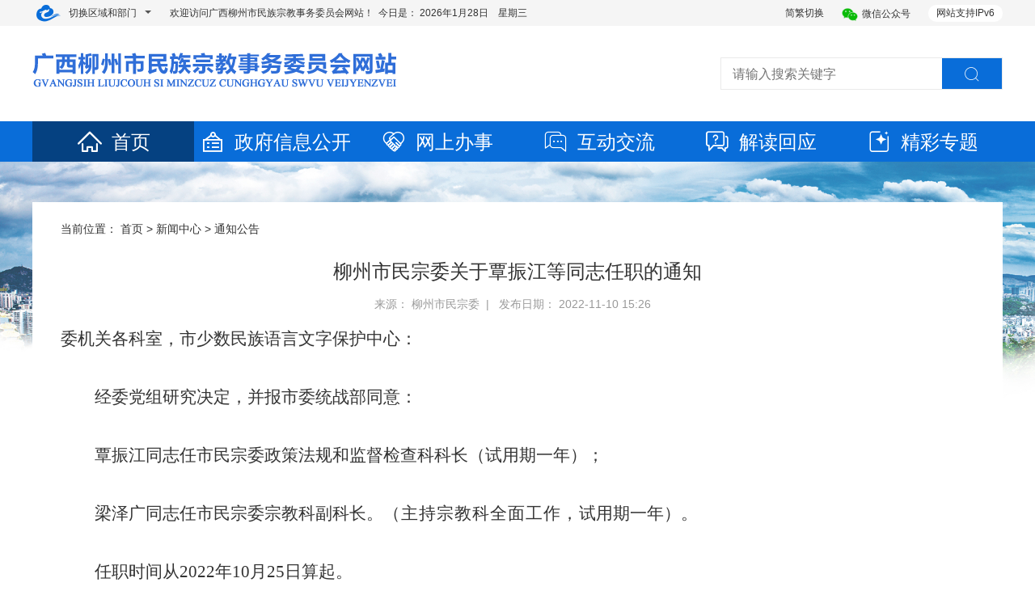

--- FILE ---
content_type: text/html
request_url: http://mzw.liuzhou.gov.cn/xwzx/tzgg/202211/t20221110_3170877.shtml
body_size: 8840
content:
<!DOCTYPE html>
<html>

	<head>
		<meta charset="utf-8">
		<title>
			柳州市民宗委关于覃振江等同志任职的通知 - 通知公告
			-
			广西柳州市民族宗教事务委员会网站
		</title>
		<meta name="renderer" content="webkit">
	<meta http-equiv="x-ua-Compatible" content="IE=Edge,chrome=1">
	<meta name="viewport" content="width=device-width, initial-scale=1, maximum-scale=1">
	<meta name="Sitename" content="广西柳州市民族宗教事务委员会网站"> 
	<meta name="SiteDomain" content="http://mzw.liuzhou.gov.cn/"> 
	<meta name="SiteIDCode" content="4502000039">
	<meta name="keywords" content="广西柳州市民族宗教事务委员会网站">
	<meta name="description" content="广西柳州市民族宗教事务委员会网站">
		<meta name="ColumnName" content="通知公告" />
		<meta name="ColumnType" content="新闻中心">
		<meta name="ArticleTitle" content="柳州市民宗委关于覃振江等同志任职的通知">
		<meta name="PubDate" content="2022-11-10 15:26">
		<meta name="ContentSource" content="柳州市民宗委">
		<meta name="Keywords" content="">
		<meta name="Author" content="">
		<meta name="Description" content="">
		<meta name="Image" content=" ">
		<meta name="Url" content="http://mzw.liuzhou.gov.cn/xwzx/tzgg/202211/t20221110_3170877.shtml">

		<script type="text/javascript" src="/jst/jquery.min.js"></script>
	<script type="text/javascript" src="/jst/common.js"></script>
	<script type="text/javascript" src="/jst/bootstrap.min.js"></script>
	<script type="text/javascript" src="/jst/swiper.min.js"></script>
	<script type="text/javascript" src="/jst/fanti.js"></script>
	<script type="text/javascript" src="/jst/jquery.SuperSlide.2.1.3.js"></script>
	<link href="/csst/bootstrap.min.css" rel="stylesheet">
	<link href="/csst/swiper.min.css" rel="stylesheet">
	<link href="/csst/base_main.css" rel="stylesheet">
	
	<link href="/csst/minzuzongjiao/index.css" rel="stylesheet">
	<script type="text/javascript" src="/jst/fenye.js"></script>
	
	<script type="text/javascript" src="/jst/2020_menhu_exlinkalt.js"></script>
	<!--link rel="stylesheet" href="/csst/common_site.css"  ignoreapd="1"-->

<link href="http://www.liuzhou.gov.cn//imagess/guohui.ico" rel="shortcut icon" type="image/x-icon">
<script>
var _hmt = _hmt || [];
(function() {
  var hm = document.createElement("script");
  hm.src = "https://hm.baidu.com/hm.js?00fad6663b01a2cf460b47d9548589cd";
  var s = document.getElementsByTagName("script")[0]; 
  s.parentNode.insertBefore(hm, s);
})();
</script>
	</head>

	<body>
		<style>
	.wangtinglogoAndSearch {
	    padding-top: 32px;
	    height: 150px;
	}
	.logoAndSearch .search .search-input{
	    width: 347px;
	}
	.header-bar .top-tools .tools-size li .weixinCode{
		width: 116px;
	}
</style>
<div id="header">
	<div class="header-bar">
		<div class="header-bar-main">
			<div class="layout-fixed-l">
				<span class="little-menu-iconfont iconfont iconicon-longchengshiminyunlogo"></span>
				<div class="little-menu dropdown-toggle" data-toggle="dropdown">
					<div class="little-menu-item">切换区域和部门</div>
					<span class="little-menu-item more"></span>
				</div>
				<div class="dropdown-menu areaDrop-menu" role="menu">
					<h4>门户网站</h4>
<div class="grid-lay-12-nrange">
	<div class="grid-rows dropdown-menu-district">
		<div class="grid-col-2"><a href="http://www.liuzhou.gov.cn/" target="_blank">中文</a></div>
		<div class="grid-col-2"><a href="http://www.liuzhou.gov.cn/english/" target="_blank">英语/English</a></div>
		<div class="grid-col-2"><a href="http://www.liuzhou.gov.cn/viet/" target="_blank">越南语/Tiếng Việt</a></div>
		<div class="grid-col-2"><a href="http://www.liuzhou.gov.cn/thai/" target="_blank">泰语/ฉบับภาษาไทย</a></div>
	</div>
</div>
<h4>区县网站</h4>
<div class="grid-lay-12-nrange">
	<div class="grid-rows dropdown-menu-district">
		<div class="grid-col-2"><a href="http://www.czq.gov.cn/" title="城中区" target="_blank">城中区</a></div>
		<div class="grid-col-2"><a href="http://www.yfq.gov.cn/" title="鱼峰区" target="_blank">鱼峰区</a></div>
		<div class="grid-col-2"><a href="http://www.liunan.gov.cn/" title="柳南区" target="_blank">柳南区</a></div>
		<div class="grid-col-2"><a href="http://www.lbq.gov.cn/" title="柳北区" target="_blank">柳北区</a></div>
		<div class="grid-col-2"><a href="http://www.liujiang.gov.cn/" title="柳江区" target="_blank">柳江区</a></div>
		<div class="grid-col-2"><a href="http://www.liucheng.gov.cn/" title="柳城县" target="_blank">柳城县</a></div>
		<div class="grid-col-2"><a href="http://www.luzhai.gov.cn/" title="鹿寨县" target="_blank">鹿寨县</a></div>
		<div class="grid-col-2"><a href="http://www.rongan.gov.cn/" title="融安县" target="_blank">融安县</a></div>
		<div class="grid-col-2"><a href="http://www.rongshui.gov.cn/" title="融水苗族自治县" target="_blank">融水苗族自治县</a></div>
		<div class="grid-col-2"><a href="http://www.sjx.gov.cn/" title="三江侗族自治县" target="_blank">三江侗族自治县</a></div>
	</div>
</div>
<h4>市委部门</h4>
<div class="grid-lay-12-nrange">
	<div class="grid-rows dropdown-menu-district">
		<div class="grid-col-2"><a href="http://jcw.liuzhou.gov.cn" title="监察委员会" target="_blank">监察委员会</a></div>
		<div class="grid-col-2"><a href="http://www.lzdj.gov.cn/" title="市委组织部" target="_blank">市委组织部</a></div>
		<div class="grid-col-2"><a href="http://www.lztz.gov.cn" title="市委统战部" target="_blank">市委统战部</a></div>
		<div class="grid-col-2"><a href="http://zfw.liuzhou.gov.cn/" title="市委政法委" target="_blank">市委政法委</a></div>
		<div class="grid-col-2"><a href="http://zys.liuzhou.gov.cn/" title="市委政策研究室" target="_blank">市委政策研究室</a></div>
		<div class="grid-col-2"><a href="http://bwjxb.liuzhou.gov.cn" title="市委编办（绩效办）" target="_blank">市委编办（绩效办）</a></div>
		<div class="grid-col-2"><a href="http://lzjgdj.liuzhou.gov.cn/" title="市委市直机关工委" target="_blank">市委市直机关工委</a></div>
		<div class="grid-col-2"><a href="http://swlgbj.liuzhou.gov.cn/" title="市委老干部局" target="_blank">市委老干部局</a></div>
		<div class="grid-col-2"><a href="http://dsyjs.yun.liuzhou.gov.cn/" title="市委党史研究室" target="_blank">市委党史研究室</a></div>
		<div class="grid-col-2"><a href="http://www.lzdx.gov.cn/" title="市委党校" target="_blank">市委党校</a>
		</div>
	</div>
</div>
<h4>市政府部门</h4>
<div class="grid-lay-12-nrange">
	<div class="grid-rows dropdown-menu-district">
		<div class="grid-col-2"><a href="http://fgw.liuzhou.gov.cn/" title="市发展改革委" target="_blank">市发展改革委</a></div>
		<div class="grid-col-2"><a href="http://gxj.liuzhou.gov.cn/" title="市工业和信息化局" target="_blank">市工业和信息化局</a></div>
		<div class="grid-col-2"><a href="http://jyj.liuzhou.gov.cn/" title="市教育局" target="_blank">市教育局</a></div>
		<div class="grid-col-2"><a href="http://kjj.liuzhou.gov.cn/" title="市科技局" target="_blank">市科技局</a></div>
		<div class="grid-col-2"><a href="http://mzw.liuzhou.gov.cn/" title="市民宗委" target="_blank">市民宗委</a></div>
		<div class="grid-col-2"><a href="http://gaj.liuzhou.gov.cn/" title="市公安局" target="_blank">市公安局</a></div>
		<div class="grid-col-2"><a href="http://mzj.liuzhou.gov.cn/" title="市民政局" target="_blank">市民政局</a></div>
		<div class="grid-col-2"><a href="http://sfj.liuzhou.gov.cn" title="市司法局" target="_blank">市司法局</a></div>
		<div class="grid-col-2"><a href="http://lzscz.liuzhou.gov.cn/" title="市财政局" target="_blank">市财政局</a></div>
		<div class="grid-col-2"><a href="http://rsj.liuzhou.gov.cn/" title="市人力资源社会保障局" target="_blank">市人力资源社会保障局</a></div>
		<div class="grid-col-2"><a href="http://lz.dnr.gxzf.gov.cn/" title="市自然资源和规划局" target="_blank">市自然资源和规划局</a></div>
		<div class="grid-col-2"><a href="http://sthjj.liuzhou.gov.cn/" title="市生态环境局" target="_blank">市生态环境局</a></div>
		<div class="grid-col-2"><a href="http://zjj.liuzhou.gov.cn/" title="市住房城乡建设局" target="_blank">市住房城乡建设局</a></div>
		<div class="grid-col-2"><a href="http://jtj.liuzhou.gov.cn" title="市交通运输局" target="_blank">市交通运输局</a></div>
		<div class="grid-col-2"><a href="http://slj.liuzhou.gov.cn/" title="市水利局" target="_blank">市水利局</a></div>
		<div class="grid-col-2"><a href="http://nyncj.liuzhou.gov.cn" title="市农业农村局" target="_blank">市农业农村局</a></div>
		<div class="grid-col-2"><a href="http://swj.liuzhou.gov.cn/" title="市商务局" target="_blank">市商务局</a></div>
		<div class="grid-col-2"><a href="http://wglj.liuzhou.gov.cn/" title="市文化广电旅游局" target="_blank">市文化广电旅游局</a></div>
		<div class="grid-col-2"><a href="http://wjw.liuzhou.gov.cn" title="市卫生健康委" target="_blank">市卫生健康委</a></div>
		<div class="grid-col-2"><a href="http://www.liuzhou.gov.cn/tyjrswj/" title="市退役军人事务局"target="_blank">市退役军人事务局</a></div>
		<div class="grid-col-2"><a href="http://yjglj.liuzhou.gov.cn/" title="市应急管理局" target="_blank">市应急管理局</a></div>
		<div class="grid-col-2"><a href="http://lzsj.liuzhou.gov.cn/" title="市审计局" target="_blank">市审计局</a></div>
		<div class="grid-col-2"><a href="http://wsb.liuzhou.gov.cn/" title="市外事办" target="_blank">市外事办</a></div>
		<div class="grid-col-2"><a href="http://scjgj.liuzhou.gov.cn" title="市市场监管局" target="_blank">市市场监管局</a></div>
		<div class="grid-col-2"><a href="http://tyj.liuzhou.gov.cn/" title="市体育局" target="_blank">市体育局</a></div>
		<div class="grid-col-2"><a href="http://lztj.liuzhou.gov.cn/" title="市统计局" target="_blank">市统计局</a></div>
		<div class="grid-col-2"><a href="http://lyhylj.liuzhou.gov.cn/" title="市林业和园林局" target="_blank">市林业和园林局</a></div>
		<div class="grid-col-2"><a href="http://gdb.liuzhou.gov.cn/" title="市国动办" target="_blank">市国动办</a></div>
		<div class="grid-col-2"><a href="http://www.liuzhou.gov.cn/lzcyyq/" title="市园区办" target="_blank">市园区办</a></div>
		<div class="grid-col-2"><a href="http://www.liuzhou.gov.cn/lzsdsjj" title="市数据局" target="_blank">市数据局</a></div>
		<div class="grid-col-2"><a href="http://www.liuzhou.gov.cn/lzybj/" title="市医保局" target="_blank">市医保局</a></div>
		<div class="grid-col-2"><a href="http://csglj.liuzhou.gov.cn" title="市城市管理局" target="_blank">市城市管理局</a></div>
		<div class="grid-col-2"><a href="http://wsbs.liuzhou.gov.cn" title="市行政审批局" target="_blank">市行政审批局</a></div>
		<div class="grid-col-2"><a href="http://lzgzw.liuzhou.gov.cn" title="市国资委" target="_blank">市国资委</a></div>
	</div>
</div>
<h4>园区/开发区</h4>
<div class="grid-lay-12-nrange">
	<div class="grid-rows dropdown-menu-district">
		<div class="grid-col-2"><a href="http://ldxq.liuzhou.gov.cn/" title="柳东新区管委会（高新区管委会）" target="_blank">柳东新区管委会（高新区管委会）</a></div>
		<div class="grid-col-2"><a href="http://bbstxq.liuzhou.gov.cn/" title="北部生态新区管委会（阳和工业新区管委会）" target="_blank">北部生态新区管委会（阳和工业新区管委会）</a></div>
	</div>
</div>
<h4>事业机构部门</h4>
<div class="grid-lay-12-nrange">
	<div class="grid-rows dropdown-menu-district">
		<div class="grid-col-2"><a href="http://tzcjj.liuzhou.gov.cn/" title="市投资促进局" target="_blank">市投资促进局</a></div>
		<div class="grid-col-2"><a href="http://jgswglj.liuzhou.gov.cn/" title="市机关事务管理局" target="_blank">市机关事务管理局</a></div>
		<div class="grid-col-2"><a href="http://fzyj.liuzhou.gov.cn/" title="市发展研究中心" target="_blank">市发展研究中心</a></div>
		<div class="grid-col-2"><a href="http://lzjdb.liuzhou.gov.cn" title="市接待办" target="_blank">市接待办</a></div>
		<div class="grid-col-2"><a href="http://www.lzdqw.gov.cn/" title="市地方志办" target="_blank">市地方志办</a></div>
		<div class="grid-col-2"><a href="http://gxs.yun.liuzhou.gov.cn/" title="市供销社" target="_blank">市供销社</a></div>
		<div class="grid-col-2"><a href="http://zfgjj.liuzhou.gov.cn/" title="市住房公积金中心" target="_blank">市住房公积金中心</a></div>
		<div class="grid-col-2"><a href="https://www.lzslhsbhzx.org.cn/" title="市莲花山保护中心" target="_blank">市莲花山保护中心</a></div>
	</div>
</div>
<h4>中央区直部门</h4>
<div class="grid-lay-12-nrange">
	<div class="grid-rows dropdown-menu-district">
		<div class="grid-col-2"><a href="http://guangxi.chinatax.gov.cn/liuzhou/" title="国家税务总局柳州市税务局"
				target="_blank">国家税务总局柳州市税务局</a></div>
	</div>
</div>
<h4>群团组织</h4>
<div class="grid-lay-12-nrange">
	<div class="grid-rows dropdown-menu-district">
		<div class="grid-col-2"><a href="http://lz54.yun.liuzhou.gov.cn" title="团市委" target="_blank">团市委</a></div>
		<div class="grid-col-2"><a href="http://lzfl.yun.liuzhou.gov.cn" title="市妇联" target="_blank">市妇联</a></div>
		<div class="grid-col-2"><a href="http://skx.yun.liuzhou.gov.cn" title="市科协" target="_blank">市科协</a></div>
		<div class="grid-col-2"><a href="http://lzskl.yun.liuzhou.gov.cn" title="市社会科学界联合会" target="_blank">市社会科学界联合会</a></div>
		<div class="grid-col-2"><a href="http://hszh.yun.liuzhou.gov.cn" title="市红十字会" target="_blank">市红十字会</a></div>
		<div class="grid-col-2"><a href="http://lzwl.yun.liuzhou.gov.cn" title="市文联" target="_blank">市文联</a></div>
		<div class="grid-col-2"><a href="http://lzscl.yun.liuzhou.gov.cn" title="市残联" target="_blank">市残联</a></div>
		<div class="grid-col-2"><a href="http://www.lzzgh.org" title="市总工会" target="_blank">市总工会</a></div>
		<div class="grid-col-2"><a href="http://lzgsl.yun.liuzhou.gov.cn" title="市工商业联合会" target="_blank">市工商业联合会</a></div>
		<div class="grid-col-2"><a href="http://lzsmch.yun.liuzhou.gov.cn/" title="市贸促会" target="_blank">市贸促会</a></div>
	</div>
</div>
<h4>民主党派</h4>
<div class="grid-lay-12-nrange">
	<div class="grid-rows dropdown-menu-district">
		<div class="grid-col-2"><a href="http://lzmj.liuzhou.gov.cn" title="柳州民进" target="_blank">柳州民进</a></div>
	</div>
</div>
<h4>事业单位</h4>
<div class="grid-lay-12-nrange">
	<div class="grid-rows dropdown-menu-district">
		<div class="grid-col-2"><a href="http://ggzy.liuzhou.gov.cn/" title="公共资源交易服务中心" target="_blank">公共资源交易服务中心</a></div>
		<div class="grid-col-2"><a href="http://lztc.yun.liuzhou.gov.cn/" title="市土地交易储备中心" target="_blank">市土地交易储备中心</a></div>
<div class="grid-col-2"><a href="http://lzdaj.yun.liuzhou.gov.cn/" title="市档案信息网" target="_blank">市档案信息网</a></div>
	</div>
</div>
				</div>
			</div>
			<div class="layout-fixed-r">
				<div class="top-tools wangting-top-tools">
					<div class="web-support"><span>网站支持IPv6</span></div>
					<ul class="tools-size">
							<li><img src="../imagest/weixin.png" />微信公众号
								<div class="weixinCode"><img src="../imagest/minzuzongjiao/2020_wx.jpg" /></div>
							</li>
						</ul>
					<ul class="tools-size">
						<li onclick="changefj()">简繁切换</li>
						</li>
					</ul>
				</div>
			</div>
			<div class="layout-body">
				<div class="layout-body-main">
					<div class="top-time wangting-top-time">
						欢迎访问广西柳州市民族宗教事务委员会网站！&ensp;今日是：
						<script type="text/javascript" src="/jst/time.js"></script>
					</div>
				</div>
			</div>
		</div>
	</div>

	<div class="logoAndSearch wangtinglogoAndSearch">
		<div class="logoAndSearch-main">
			<div class="logo wangting-logo">
				<img src="../imagest/minzuzongjiao/2020_logo.png" />
			</div>
			<div class="search">
				<form id="searchform" name="searchform" action="/search/search" method="post" accept-charset="utf-8" target="_blank" onsubmit="document.charset='utf-8';">
					<input type="text" class="search-input" name="searchword" id="searchword" placeholder="请输入搜索关键字" />
					<button type="button" class="search-btn" onclick="return submitform();"><span class="iconfont iconsousuo"></span></button>
					<input name="siteid" type="hidden" value="284" />
					<input name="channelid" type="hidden" value="271960" />
					<input name="orderby" type="hidden" value="-DocRelTime" />
					<script>
						function submitform() {
							var keys = $("#searchword");
							if (keys.val().length <= 0) {
								alert("请输入搜索关键字！");
								keys.focus();
								return false;
							} else {
								/*searchform.submit();*/
								var searchword=document.getElementById("searchword").value;
								window.open('/so/search.shtml?code=18bf4c542db&searchWord=' + searchword + '&dataTypeId=167');
								//window.open('/search/search?channelid=271960&orderby=-DocRelTime&searchword=' + searchword);
								return true;
							}
						}
						document.getElementById("searchword").onkeydown = function(event) {
							e = event ? event : (window.event ? window.event : null);
							if (e.keyCode == 13) {
								submitform();
								return false;
							}
							return true;
						}
					</script>
				</form>
			</div>
		</div>
	</div>

	<div class="menu">
		<div class="row menu-main of-visible">
			<div class="col-md-2 menu-item active">
				<a href="/"><span class="iconfont iconicon-daohang-shouye"></span>首页</a>
			</div>
			<div class="col-md-2 menu-item dropdown" style="padding:0px;">
				<div class="dropbtn">
					<a href="http://mzw.liuzhou.gov.cn/zwgk/"><span class="iconfont iconicon-daohang-zhengwugongkai"></span>政府信息公开</a>
				</div>
				<div class="dropdown-content " style="margin-left: 0px;">
					
						<a href="http://mzw.liuzhou.gov.cn/zwgk/zfxxgkzn/">政府信息公开指南</a>
					
						<a href="http://mzw.liuzhou.gov.cn/zwgk/zfxxgkzd/">政府信息公开制度</a>
					
						<a href="http://mzw.liuzhou.gov.cn/zwgk/fdzdgknr/">法定主动公开内容</a>
					
						<a href="http://mzw.liuzhou.gov.cn/zwgk/zfxxgknb/">政府信息公开年报</a>
					
						<a href="http://mzw.liuzhou.gov.cn/zwgk/ysqgk/">依申请公开</a>
					
				</div>
			</div>
			<div class="col-md-2 menu-item dropdown">
				<div class="dropbtn">
					<a href="http://mzw.liuzhou.gov.cn/wsbs/"><span class="iconfont iconicon-daohang-banshifuwu"></span>网上办事</a>
				</div>
				<div class="dropdown-content ">
					
						<a href="http://lz.zwfw.gxzf.gov.cn/gxzwfw/bmft/bmftList.do?deptCode=11450200MB04240657&webId=11">网上办事</a>
					
						<a href="http://mzw.liuzhou.gov.cn/wsbs/ggfw/">公共服务</a>
					
				</div>
			</div>
			<div class="col-md-2 menu-item dropdown">
				<div class="dropbtn">
					<a href="http://mzw.liuzhou.gov.cn/hdjl/"><span class="iconfont iconicon-daohang-hudonghuiying"></span>互动交流</a>
				</div>
				<div class="dropdown-content">
					
						<a href="http://mzw.liuzhou.gov.cn/hdjl/zmhd/">政民互动</a>
					
						<a href="http://mzw.liuzhou.gov.cn/hdjl/myzj/">征集调查</a>
					
						<a href="http://mzw.liuzhou.gov.cn/hdjl/cjwthb/">常见问题汇编</a>
					
				</div>
			</div>
			<div class="col-md-2 menu-item dropdown">
				<div class="dropbtn">
					<a href="http://mzw.liuzhou.gov.cn/jdhy/"><span class="iconfont iconicon-daohang-jieduhuiying"></span>解读回应</a>
				</div>
				<div class="dropdown-content">
					
						<a href="http://mzw.liuzhou.gov.cn/jdhy/zcjd/">政策解读</a>
					
				</div>
			</div>
			<div class="col-md-2 menu-item dropdown">
				<div class="dropbtn">
					<a href="http://mzw.liuzhou.gov.cn/ztzl/"><span class="iconfont iconicon-daohang-jingcaizhuanti"></span>精彩专题</a>
				</div>
				<div class="dropdown-content">
					
						<a href="http://mzw.liuzhou.gov.cn/ztzl/cjqgmztjjbsfs/">铸牢中华民族共同体意识</a>
					
				</div>
			</div>
		</div>
	</div>
</div>
<script>
	//横幅轮播
	var mySwiper = new Swiper('.wangtingSearchBg .swiper-container', {
		//direction: 'vertical', /* horizontal vertical垂直切换选项*/
		loop: true, // 循环模式选项
		autoplay: 3000
	})
</script>

<script>
	//内页二级导航选中
	$(function() {
		var dburl = "./";
		$(".grid-col-3 .nav-tree dd a").each(function() {
			var cururl = $(this).attr("href");
			if(cururl == dburl||cururl=="../") {
				$(this).addClass("active");
				}
			})
		});
		
	//头部菜单选中
	$(function(){
		var urlid = 0;
		var cururl=location.href;
		$(".menu .menu-main .menu-item .dropbtn a").each(function () {
			var curl = $(this).attr("href");
			var re = new RegExp("(.*)/(.*)/(.*)/","ig");
			var r = re.exec(curl);
			var str = r[3];
			if (cururl.indexOf(str)>0) {
				urlid++;
				$(".menu .menu-main .menu-item").removeClass("active");
				$(this).parent().parent(".menu-item").addClass("active");
			}
		});
		//if (urlid == 0) { $(".nav #home").addClass("nav_on"); }
	});
</script>
		<div class="content">
			<div class="mainDetails">
				<div class="main">
					<div class="breadcrumb-navigation">
						<span class="breadcrumb-txt">当前位置：
							<a href="../../../" target="_self" title="首页" class="CurrChnlCls">首页</a>&nbsp;&gt;&nbsp;<a href="../../" target="_self" title="新闻中心" class="CurrChnlCls">新闻中心</a>&nbsp;&gt;&nbsp;<a href="../" target="_self" title="通知公告" class="CurrChnlCls">通知公告</a></span>
					</div>
					<div class="contentBox">
						<div class="text-center">
							<h3 class="marginB15">
								柳州市民宗委关于覃振江等同志任职的通知
							</h3>
							
							<div class="main_xTime">来源：
															柳州市民宗委&nbsp;&nbsp|
														 &nbsp;&nbsp;发布日期：
															2022-11-10 15:26 &nbsp;&nbsp
														</div>
						</div>
						<div class="contentTextBox">
							<!-- 正文s -->
							<div class="view TRS_UEDITOR trs_paper_default trs_word"><p style="text-align: justify; margin: 0px; padding: 0px; line-height: 1.75em; font-family: 宋体, SimSun; font-size: 21px; text-indent: 0em;"><span style="font-family: 宋体, SimSun; color: rgb(51, 51, 51); letter-spacing: 0px; font-size: 21px; background: rgb(255, 255, 255); line-height: 1.75em;" data-index=""><span style="font-family: 宋体, SimSun; font-size: 21px; line-height: 1.75em;" data-index="">委机关各科室，市少数民族语言文字保护</span></span><span style="font-family: 宋体, SimSun; color: rgb(51, 51, 51); letter-spacing: 0px; font-size: 21px; background: rgb(255, 255, 255); line-height: 1.75em;" data-index=""><span style="font-family: 宋体, SimSun; font-size: 21px; line-height: 1.75em;" data-index="">中心：</span></span></p><p style="text-align: justify; margin: 0px; padding: 0px; line-height: 1.75em; font-family: 宋体, SimSun; font-size: 21px; text-indent: 0em;"><span style="font-family: 宋体, SimSun; color: rgb(51, 51, 51); letter-spacing: 0px; font-size: 21px; background: rgb(255, 255, 255); line-height: 1.75em;" data-index=""><span style="font-family: 宋体, SimSun; font-size: 21px; line-height: 1.75em;" data-index=""><br/></span></span></p><p style="margin-right: 0px; margin-left: 0px; line-height: 1.75em; text-indent: 2em; text-align: justify; font-family: 宋体, SimSun; font-size: 21px;"><span style="font-family: 宋体, SimSun; font-size: 21px; line-height: 1.75em;" data-index=""></span><span style="font-family: 宋体, SimSun; font-size: 21px; line-height: 1.75em;" data-index=""><span style="font-family: 宋体, SimSun; font-size: 21px; line-height: 1.75em;" data-index="">经</span></span><span style="font-family: 宋体, SimSun; font-size: 21px; line-height: 1.75em;" data-index=""><span style="font-family: 宋体, SimSun; font-size: 21px; line-height: 1.75em;" data-index="">委</span></span><span style="font-family: 宋体, SimSun; font-size: 21px; line-height: 1.75em;" data-index=""><span style="font-family: 宋体, SimSun; font-size: 21px; line-height: 1.75em;" data-index="">党</span></span><span style="font-family: 宋体, SimSun; font-size: 21px; line-height: 1.75em;" data-index=""><span style="font-family: 宋体, SimSun; font-size: 21px; line-height: 1.75em;" data-index="">组</span></span><span style="font-family: 宋体, SimSun; font-size: 21px; line-height: 1.75em;" data-index=""><span style="font-family: 宋体, SimSun; font-size: 21px; line-height: 1.75em;" data-index="">研究决定</span></span><span style="font-family: 宋体, SimSun; font-size: 21px; line-height: 1.75em;" data-index=""><span style="font-family: 宋体, SimSun; font-size: 21px; line-height: 1.75em;" data-index="">，并报市委统战部同意</span></span><span style="font-family: 宋体, SimSun; font-size: 21px; line-height: 1.75em;" data-index=""><span style="font-family: 宋体, SimSun; font-size: 21px; line-height: 1.75em;" data-index="">：</span></span></p><p style="margin-right: 0px; margin-left: 0px; line-height: 1.75em; text-indent: 2em; text-align: justify; font-family: 宋体, SimSun; font-size: 21px;"><span style="font-family: 宋体, SimSun; font-size: 21px; line-height: 1.75em;" data-index=""><span style="font-family: 宋体, SimSun; font-size: 21px; line-height: 1.75em;" data-index=""><br/></span></span></p><p style="margin-right: 0px; text-indent: 2em; line-height: 1.75em; text-align: justify; font-family: 宋体, SimSun; font-size: 21px;"><span style="font-family: 宋体, SimSun; font-size: 21px; line-height: 1.75em;" data-index=""><span style="font-family: 宋体, SimSun; font-size: 21px; line-height: 1.75em;" data-index="">覃振江同志任</span></span><span style="font-family: 宋体, SimSun; letter-spacing: 0px; font-size: 21px; line-height: 1.75em;" data-index=""><span style="font-family: 宋体, SimSun; font-size: 21px; line-height: 1.75em;" data-index="">市民宗委政策法规和监督检查科科长</span></span><span style="font-family: 宋体, SimSun; font-size: 21px; line-height: 1.75em;" data-index=""><span style="font-family: 宋体, SimSun; font-size: 21px; line-height: 1.75em;" data-index="">（试用期一年）</span></span><span style="font-family: 宋体, SimSun; letter-spacing: 0px; font-size: 21px; line-height: 1.75em;" data-index=""><span style="font-family: 宋体, SimSun; font-size: 21px; line-height: 1.75em;" data-index="">；</span></span></p><p style="margin-right: 0px; text-indent: 2em; line-height: 1.75em; text-align: justify; font-family: 宋体, SimSun; font-size: 21px;"><span style="font-family: 宋体, SimSun; letter-spacing: 0px; font-size: 21px; line-height: 1.75em;" data-index=""><span style="font-family: 宋体, SimSun; font-size: 21px; line-height: 1.75em;" data-index=""><br/></span></span></p><p style="margin-right: 0px; text-indent: 2em; line-height: 1.75em; text-align: justify; font-family: 宋体, SimSun; font-size: 21px;"><span style="font-family: 宋体, SimSun; font-size: 21px; line-height: 1.75em;" data-index=""><span style="font-family: 宋体, SimSun; font-size: 21px; line-height: 1.75em;" data-index="">梁泽广同志任</span></span><span style="font-family: 宋体, SimSun; letter-spacing: 0px; font-size: 21px; line-height: 1.75em;" data-index=""><span style="font-family: 宋体, SimSun; font-size: 21px; line-height: 1.75em;" data-index="">市民宗委</span></span><span style="font-family: 宋体, SimSun; letter-spacing: 0px; font-size: 21px; line-height: 1.75em;" data-index=""><span style="font-family: 宋体, SimSun; font-size: 21px; line-height: 1.75em;" data-index="">宗教</span></span><span style="font-family: 宋体, SimSun; letter-spacing: 0px; font-size: 21px; line-height: 1.75em;" data-index=""><span style="font-family: 宋体, SimSun; font-size: 21px; line-height: 1.75em;" data-index="">科</span></span><span style="font-family: 宋体, SimSun; letter-spacing: 0px; font-size: 21px; line-height: 1.75em;" data-index=""><span style="font-family: 宋体, SimSun; font-size: 21px; line-height: 1.75em;" data-index="">副</span></span><span style="font-family: 宋体, SimSun; letter-spacing: 0px; font-size: 21px; line-height: 1.75em;" data-index=""><span style="font-family: 宋体, SimSun; font-size: 21px; line-height: 1.75em;" data-index="">科长</span></span><span style="font-family: 宋体, SimSun; letter-spacing: 0px; font-size: 21px; line-height: 1.75em;" data-index=""><span style="font-family: 宋体, SimSun; font-size: 21px; line-height: 1.75em;" data-index="">。</span></span><span style="font-family: 宋体, SimSun; color: rgb(51, 51, 51); letter-spacing: 1px; font-size: 21px; line-height: 1.75em;" data-index=""><span style="font-family: 宋体, SimSun; font-size: 21px; line-height: 1.75em;" data-index="">（主持宗教科全面工作，</span></span><span style="font-family: 宋体, SimSun; font-size: 21px; line-height: 1.75em;" data-index=""><span style="font-family: 宋体, SimSun; font-size: 21px; line-height: 1.75em;" data-index="">试用期一年）</span></span><span style="font-family: 宋体, SimSun; letter-spacing: 0px; font-size: 21px; line-height: 1.75em;" data-index=""><span style="font-family: 宋体, SimSun; font-size: 21px; line-height: 1.75em;" data-index="">。</span></span></p><p style="margin-right: 0px; text-indent: 2em; line-height: 1.75em; text-align: justify; font-family: 宋体, SimSun; font-size: 21px;"><span style="font-family: 宋体, SimSun; letter-spacing: 0px; font-size: 21px; line-height: 1.75em;" data-index=""><span style="font-family: 宋体, SimSun; font-size: 21px; line-height: 1.75em;" data-index=""><br/></span></span></p><p style="margin-right: 0px; text-indent: 2em; line-height: 1.75em; text-align: justify; font-family: 宋体, SimSun; font-size: 21px;"><span style="font-family: 宋体, SimSun; font-size: 21px; line-height: 1.75em;" data-index=""><span style="font-family: 宋体, SimSun; font-size: 21px; line-height: 1.75em;" data-index="">任职时间从</span></span><span style="font-family: 宋体, SimSun; font-size: 21px; line-height: 1.75em;" data-index=""><span style="font-family: 宋体, SimSun; font-size: 21px; line-height: 1.75em;" data-index="">2022年10月25日算起。</span></span></p><p style="margin-right: 0px; text-indent: 2em; line-height: 1.75em; text-align: justify; font-family: 宋体, SimSun; font-size: 21px;"><span style="font-family: 宋体, SimSun; font-size: 21px; line-height: 1.75em;" data-index=""><span style="font-family: 宋体, SimSun; font-size: 21px; line-height: 1.75em;" data-index=""><br/></span></span></p><p style="margin-right: 0px; text-indent: 2em; line-height: 1.75em; text-align: justify; font-family: 宋体, SimSun; font-size: 21px;"><span style="font-family: 宋体, SimSun; font-size: 21px; line-height: 1.75em;" data-index=""></span></p><p style="text-align: right; margin-right: 0px; margin-left: 0px; text-indent: 2em; line-height: 1.75em; font-family: 宋体, SimSun; font-size: 21px;"><span style="font-family: 宋体, SimSun; font-size: 21px; line-height: 1.75em;" data-index=""><span style="font-family: 宋体, SimSun; font-size: 21px; line-height: 1.75em;" data-index="">柳州市民族宗教事务委员会  </span></span></p><p style="text-align: right; margin-right: 0px; margin-left: 0px; line-height: 1.75em; text-indent: 2em; font-family: 宋体, SimSun; font-size: 21px;"><span style="font-family: 宋体, SimSun; font-size: 21px; line-height: 1.75em;" data-index=""><span style="font-family: 宋体, SimSun; font-size: 21px; line-height: 1.75em;" data-index="">2022年11月4日      </span></span></p><p style="font-family: 宋体, SimSun; font-size: 21px; line-height: 1.75em;"><br/></p></div>
							<!-- 正文e -->
							<br>
							<!-- 附件s -->
							<div id="downloadfile" class="downloadfile" style="display: none;">
								<p class="article-file bold">相关附件：</p>
								<div id="article-file">
									<ul class="about-list">
										<a href="./P020241217553757750043.pdf">柳州市民宗委关于覃振江等同志任职的通知 .pdf</a><BR\>
									</ul>
								</div>
							</div>

							<div id="relfile" class="downloadfile" style="display: none;">
								<p class="article-file bold">相关文档：</p>
								<div id="relative-file">
									<ul class="about-list">
										
									</ul>
								</div>
							</div>
							<script>
								$(function(){
								 if($("#downloadfile>#article-file>.about-list>a").size() > 0){
									 $("#downloadfile").show();
								}
								if($("#relfile>#relative-file>.about-list>a").size()> 0){
									 $("#relfile").show();
								}
							})
							</script>
							<!-- 附件e -->
						</div>
						<script src="/city/csss/font/iconfont.js"></script>
						<div class="grid-lay-12">
							<div class="grid-rows marginT10">
								<div class="grid-col-8">
									<button type="button" class="btn btn-primary" onclick="window.print()"><i class="iconfont iconanniu marginR5"></i>打印</button>
									<button type="button" class="btn btn-default" id="Close"><i class="iconfont iconanniu marginR5"></i>关闭</button>
									<script>
										$(function() {
											$("#Close").click(function() {
												window.close();
											});
										});
									</script>
								</div>
								<div class="grid-col-4 shareBox share_fx">
									<div class="bdsharebuttonbox bdshare-button-style0-24" data-bd-bind="1567218252820">
										<span style="float:left;line-height:35px;">分享本页面至：</span>
										<a href="#" class="bds_tsina" data-cmd="tsina" title="分享到新浪微博"></a>
										<a href="#" class="bds_weixin" data-cmd="weixin" title="分享到微信"></a>
										<a href="#" class="popup_sqq" data-cmd="sqq" title="分享到QQ"></a>	
									</div>
								</div>
								<div class="clear"></div>
							</div>
						</div>
					</div>
				</div>
			</div>
		</div>
		<style>
	.footer-main .layout-fixed {
		width: 215px;
		text-align: center;
	}
	.footer-main > .layout-body{
	   margin-left: -205px;
	   padding-right: 130px;
	   margin-right: -130px;
	   padding-left: 205px;
	}
	.wwzfzc{
		float: right;
		border: 1px solid #eee;
		margin-top: 35px;
		position: relative;
		z-index: 99;
	}
</style>
<div id="footer">
	<div class="footer-main">
		<div class="layout-fixed">
			<div class="footer-pic">
				<a href="http://bszs.conac.cn/sitename?method=show&id=16F79F77B09939BCE053022819AC228F" target="_blank"><img style="width: 80px;height: 80px;" src="/imagest/footer_dzjg.png" /></a>
				<a href="https://www.12377.cn/" target="_blank"><img width="211px" src="/imagest/zxjb.png" /></a>
			</div>
		</div>
		<div class="layout-body">
			<div class="layout-body-main">
				<ul class="footer-href">
					<li>
						<a href="http://mzw.liuzhou.gov.cn/mzw_wzbz/mzw_lxwm/" target="_blank">联系我们</a>
					</li>
					<li>
						<a href="http://mzw.liuzhou.gov.cn/mzw_wzbz/mzw_wzdt/" target="_blank">网站地图</a>
					</li>
				</ul>
				<div class="footer-statement">
					<span>版权所有：广西柳州民族宗教事务委员会网站</span>
					<span>主办单位：柳州市民族宗教事务委员会</span>
					<span>管理维护：柳州市信息化建设管理中心</span>
				</div>
				<div class="footer-statement">
					<span>网站标识码：4502000039</span>
					<span>地址：柳州市柳北区三中路66号1号办公楼6楼,邮编：545001</span>
					<span>联系方式：0772-2823036</span>
				</div>
				<div class="footer-statement">
					<span><a href="https://beian.miit.gov.cn/#/Integrated/index" target="_blank" style="color: #666666;">ICP备案号：桂ICP备19007155号-1</a></span>
					<span><a style="color: #666666;" href="http://www.beian.gov.cn/portal/registerSystemInfo?recordcode=45020202000189" target="_blank"><img src="../imagest/footer_gawb.png" />桂公网安备 45020202000189号</a></span>
				</div>
			</div>
		</div>
<div class="wwzfzc"><script id="_jiucuo_" sitecode='4502000039' src='https://zfwzgl.www.gov.cn/exposure/jiucuo.js'></script></div>
	</div>
</div>

<script id="_trs_ta_js" src="//ta.trs.cn/c/js/ta.js?mpid=4465" async="async" defer="defer"></script>

	</body>
	<script>
		window._bd_share_config = {
			"common": {
				"bdSnsKey": {},
				"bdText": "",
				"bdMini": "2",
				"bdMiniList": false,
				"bdPic": "",
				"bdStyle": "0",
				"bdSize": "24"
			},
			"share": {},
			"image": {
				"viewList": ["tsina", "weixin", "sqq"],
				"viewText": "分享至：",
				"viewSize": "16"
			},
			"selectShare": {
				"bdContainerClass": null,
				"bdSelectMiniList": ["tsina", "weixin", "sqq"]
			}
		};
		with(document) 0[(getElementsByTagName('head')[0] || body).appendChild(createElement('script')).src ='/jst/share.js'];
	</script>
	<style>
		.share .shareBox span {margin-right: 5px;}
		.share .shareBox span img {width: 40px;}
		.contentBox .shareBox {margin-top: 0px;font-size: 16px;}
		.share_fx {width: 280px;display: block;margin-top: 30px;float: right;}
		.share_fx span {height: 35px;line-height: 35px;display: inline-block;color: #333333;float: left;}
		.share_fx a {height: 35px;width: 35px;float: left;margin: 0 20px 0 0;}
		.share_fx a.bds_weixin {background: url(/imagess/weixin.png) center no-repeat;background-size: 35px 35px;}
		.share_fx a.bds_tsina {background: url(/imagess/weibo.png) center no-repeat;background-size: 35px 35px;}
		.share_fx a.popup_sqq {background: url(/imagess/social-qq.png) center no-repeat;background-size: 35px 35px;}
	</style>
</html>

--- FILE ---
content_type: text/css
request_url: http://mzw.liuzhou.gov.cn/csst/minzuzongjiao/index.css
body_size: 2191
content:

/******************* top时间 开始  *******************/
.header-bar .header-bar-main > .layout-body{padding-right: 540px;}

/******************* logo 开始  *******************/
.wangtinglogoAndSearch .wangting-logo img{margin-top: 28px;}
.logoAndSearch .logo img{height: inherit;}

/******************* 幻灯片标题超出隐藏并省略号显示 开始  *******************/
.swiperHomeNew .swiper-container .swiper-slide .title {padding-right: 150px;box-sizing: border-box;}

.wangtingGray{padding: 0px;}

/********* 新闻头条 开始  *********/
.homeNewIntro .newHeadline h2{margin-top: 10px;cursor: pointer;}
.homeNewIntro .newHeadline .moreDetail{float: left;margin-top: -10px;cursor: pointer;}
.homeNewIntro .newHeadline ul{bottom: 0px;}
.homeNewIntro .newHeadline ul .list-group-item{width: 80%;display: inline-block;float: left;}
.list-group-item .layout-columns > .layout-body{padding-right: 0px;}
.homeNewIntro .newHeadline .list-group-item .layout-columns .layout-body{width: 100%;}
.homeNewIntro .newHeadline .moreHeadline{bottom: 25px;}
.homeNewIntro .newHeadline .moreHeadline a:hover,
.nav-tabs-line>li>a:hover{color: #0030e5;cursor: pointer;}
.list-group-item .layout-columns > .layout-fixed{display: none;}

/********* 国务院信息 开始
#gwyData,
#zzqDate{padding-left: 0;margin-bottom: 20px;}
#gwyData li,
#zzqDate li{line-height: 30px;border-bottom: 1px solid #ddd;padding: 10px 0 4px;height: 45px;}
#gwyData li a,
#zzqDate li a{width: 72%;float: left;cursor: pointer;display: block;overflow: hidden;white-space: nowrap;text-overflow: ellipsis;}
#gwyData li span,
#zzqDate li span{float: right;margin-right: 10px;}  *********/

/********* 栏目列表新闻 开始  *********/
.grid-col-6{padding-bottom: 15px;}
.tab-content{height: 190px;display: block;overflow: hidden;}
.list-group-item .layout-columns .layout-body{width: 72%;float: left;cursor: pointer;}
.list-group-item .layout-columns .layout-fixed{display: block;margin-right: 10px;}
.nav-tabs-line .nav-tabs-line-more{cursor: pointer;}
.nav-tabs-line .nav-tabs-line-more a:hover{color: #007AFF;cursor: pointer;}

.nav-tabs-line > li.active > a, .nav-tabs-line > li.active > a:focus, .nav-tabs-line > li.active > a:hover{color: #0030e5;border-color: #0030e5;}
.nav-tabs-line .nav-tabs-line-more>a:hover{color: #0030e5;}

.nav_a{position: absolute;right: 15px;top:0;line-height: 40px;color: #545454;font-size: 16px;cursor: pointer;z-index: 99;}
.nav_a:hover{color: #0030e5;}

.monitorInform dd em{color: #0030e5;}
.btn-primary{border-color: #0030e5;background-color: #0030e5;}

.grid-lay-white{padding-bottom: 0px;}

/********* 专题滚动栏 开始  *********/
.home-rows{background: #FFFFFF;}
.home-rows .swiper-container{width: 1210px;display: block;margin-left: -5px;}

a:hover{color: #0030e5;}

/******************* 政务公开 开始  *******************/
.boxNav{width: 1200px;min-height: 142px;display: block;margin: 20px auto;padding: 20px 25px 5px 25px;box-sizing: border-box;background: #FFFFFF;clear: both;}
.zwgk{width: 1150px;min-height: 142px;display: block;clear: both;margin-bottom: 30px;}
.zwgkTop{height: 45px;display: block;border-bottom: solid 1px #e7e7e7;}
.zwgkTitle{height: 46px;line-height: 45px;display: inline-block;float: left;border-bottom: solid 3px #0030e5;padding: 0 15px;font-size: 22px;color: #0030e5;cursor: pointer;}
.zwgkMore{line-height: 45px;display: inline-block;float: right;color: #5f5f5f;font-size: 16px;cursor: pointer;}
.zwgk ul{width: 1230px;min-height: 142px;display: block;margin-top: 25px;text-align: center;}
.zwgk ul li{width: 176px;height: 142px;display:block;text-align: center;margin-right: 67px;margin-bottom: 20px;float: left;}
.zwgk ul li a{padding: 5px;height: 100%;display: block;background: #ebeefd;transition: all 0.2s linear;-ms-transition: all 0.2s linear;-moz-transition: all 0.2s linear;-webkit-transition: all 0.2s linear;-o-transition: all 0.2s linear;box-sizing: border-box;cursor: pointer;}
.zwgk ul li a i{width: 100%;height: 42px;vertical-align: middle;transition: all 0.2s linear;-ms-transition: all 0.2s linear;-moz-transition: all 0.2s linear;-webkit-transition: all 0.2s linear;-o-transition: all 0.2s linear;display: block;margin-top: 25px;}
.zwgk ul li a i.i1{background: url(../../imagest/minzuzongjiao/2020_icon01.png) center no-repeat;}
.zwgk ul li a i.i2{background: url(../../imagest/minzuzongjiao/2020_icon02.png) center no-repeat;}
.zwgk ul li a i.i3{background: url(../../imagest/minzuzongjiao/2020_icon03.png) center no-repeat;}
.zwgk ul li a i.i4{background: url(../../imagest/minzuzongjiao/2020_icon04.png) center no-repeat;}
.zwgk ul li a i.i5{background: url(../../imagest/minzuzongjiao/2020_icon05.png) center no-repeat;}
.zwgk ul li a span{width: 100%;height: 20px;line-height: 20px;display: block;overflow: hidden;text-align: center;white-space: nowrap;text-overflow: ellipsis;font-size: 16px;margin-top: 25px;}
.zwgk ul li a:hover{color: #0030e5;background: #FFFFFF;box-shadow: 1px 0px 35px rgba(0, 0, 0, 0.1);}
.zwgk ul li a:hover i{transform: scale(1.25);}
.zwgk ul li a:hover i.i1{background: url(../../imagest/minzuzongjiao/2020_icon01_on.png) center no-repeat;}
.zwgk ul li a:hover i.i2{background: url(../../imagest/minzuzongjiao/2020_icon02_on.png) center no-repeat;}
.zwgk ul li a:hover i.i3{background: url(../../imagest/minzuzongjiao/2020_icon03_on.png) center no-repeat;}
.zwgk ul li a:hover i.i4{background: url(../../imagest/minzuzongjiao/2020_icon04_on.png) center no-repeat;}
.zwgk ul li a:hover i.i5{background: url(../../imagest/minzuzongjiao/2020_icon05_on.png) center no-repeat;}

.pb20{padding: 20px 25px;display: block;}
.clear{clear: both;}

/*********** 讲文树新风模块 开始 *************/
.gyad{width:1150px; height:295px;margin: 0 auto; overflow: hidden;}
.gyad .parHd{width:1150px; height:45px; line-height:45px; border-bottom:solid 1px #d7d7d7; position:relative;}
.gyad .parHd ul{width:100%; height:45px; display:block; z-index:0;}
.gyad .parHd ul li{width:auto; height:45px; line-height:45px; font-size:16px; color:#545454; float:left; margin-right:15px;}
.gyad .parHd ul li a{width:auto; height:45px; line-height:45px; font-size:20px; color:#545454; float:left; padding-right:15px; box-sizing:border-box; cursor:pointer;}
.gyad .parHd ul li.on a{color:#0030e5;border-bottom:solid 2px #0030e5;}
.gyad .parHd ul li:hover a{color:#0030e5;}
.gyad .parHd .video{width:auto; height:45px; line-height:45px; position:absolute; right:70px; top:0px; cursor:pointer;font-size:16px;}
.gyad .parHd .more{width:auto; height:45px; line-height:45px; position:absolute; right:5px; top:0px; cursor:pointer;font-size:16px;}
.gyad .parBd {width:1150px; margin-top:15px; height:214px; overflow: hidden;}
.gyad .parBd  ul {width:1201px; display: block; overflow: hidden; text-align: center;}
.gyad .parBd  ul li {float:left; width:159px; height:214px; display:inline; overflow:hidden; text-align:center;margin-right: 39px;}
.gyad .parBd  ul li .parImg {display:block; width:157px; height:212px; overflow:hidden; cursor:pointer; border:1px solid #DE7C51;}
.gyad .parBd  ul li .parImg img {width:157px; height:212px; display:block;}

/******************* 底部 开始  *******************/
.footer-main{padding: 20px 0;}
.footer-main .footer-pic{width: 110px;}
.footer-main .footer-statement span{color: #666666;}

.dropdown-btn{height: 45px;line-height: 35px;padding-left: 20px;}
.dropdown-menu{width: 100%;}
.website-group-main .website-item .dropdown-menu{height: 144px;}

.wangtingBg{padding: 0;}
.wangtingBg .wangtingMain{padding: 20px 0;}